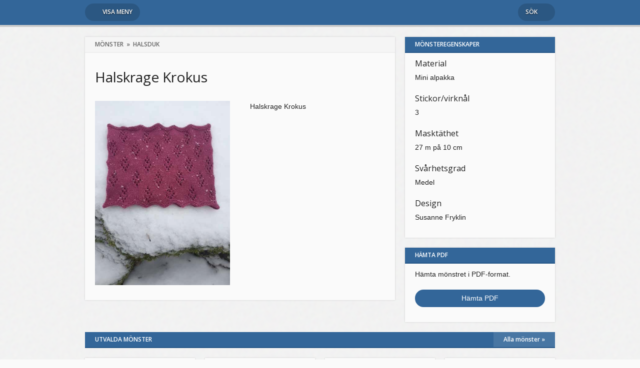

--- FILE ---
content_type: text/html; charset=UTF-8
request_url: https://www.sticka.org/monster/halskrage-krokus/
body_size: 6295
content:
<!doctype html>

<html>

<head>
	<meta charset="UTF-8">

	<meta name="viewport" content="width=device-width,height=device-height,initial-scale=1,maximum-scale=1,user-scalable=0">
    <meta name="apple-mobile-web-app-capable" content="yes">
    <meta name="apple-mobile-web-app-status-bar-style" content="black">
	<meta name="robots" content="index, follow">

  

	<meta name="description" content="Halskrage Krokus">

	<meta property="og:type" content="article" />
	<meta property="og:title" content=" &#8211; Halskrage KrokusSticka! - Sveriges Stickförening" />
	<meta property="og:description" content="Halskrage Krokus" />
	<meta property="og:site_name" content="Sticka! - Sveriges Stickförening" />
	<meta property="og:locale" content="sv_SE" />

	<meta property="og:image" content="https://www.sticka.org/wp-content/themes/sticka_org/images/default-share.png" />

   	<link rel="stylesheet" href="//fonts.googleapis.com/css?family=Open+Sans:400,300,600,700">
	<link rel="stylesheet" href="//code.ionicframework.com/ionicons/1.4.1/css/ionicons.min.css">
    
	<script src="https://www.sticka.org/wp-content/themes/sticka_org/js/libraries.js?ver=1.0.1"></script>	
	<script src="https://www.sticka.org/wp-content/themes/sticka_org/js/script.js?ver=1.0.1"></script>	

	<title> &#8211; Halskrage KrokusSticka! - Sveriges Stickförening</title>
				
	<link rel="stylesheet" href="https://www.sticka.org/wp-content/themes/sticka_org/style.css?ver=1.0.1">
	
	<meta name='robots' content='max-image-preview:large' />
<link rel='dns-prefetch' href='//maps.google.com' />
<link rel='dns-prefetch' href='//s.w.org' />
<script type="text/javascript">
window._wpemojiSettings = {"baseUrl":"https:\/\/s.w.org\/images\/core\/emoji\/13.1.0\/72x72\/","ext":".png","svgUrl":"https:\/\/s.w.org\/images\/core\/emoji\/13.1.0\/svg\/","svgExt":".svg","source":{"concatemoji":"https:\/\/www.sticka.org\/wp-includes\/js\/wp-emoji-release.min.js?ver=5.9.12"}};
/*! This file is auto-generated */
!function(e,a,t){var n,r,o,i=a.createElement("canvas"),p=i.getContext&&i.getContext("2d");function s(e,t){var a=String.fromCharCode;p.clearRect(0,0,i.width,i.height),p.fillText(a.apply(this,e),0,0);e=i.toDataURL();return p.clearRect(0,0,i.width,i.height),p.fillText(a.apply(this,t),0,0),e===i.toDataURL()}function c(e){var t=a.createElement("script");t.src=e,t.defer=t.type="text/javascript",a.getElementsByTagName("head")[0].appendChild(t)}for(o=Array("flag","emoji"),t.supports={everything:!0,everythingExceptFlag:!0},r=0;r<o.length;r++)t.supports[o[r]]=function(e){if(!p||!p.fillText)return!1;switch(p.textBaseline="top",p.font="600 32px Arial",e){case"flag":return s([127987,65039,8205,9895,65039],[127987,65039,8203,9895,65039])?!1:!s([55356,56826,55356,56819],[55356,56826,8203,55356,56819])&&!s([55356,57332,56128,56423,56128,56418,56128,56421,56128,56430,56128,56423,56128,56447],[55356,57332,8203,56128,56423,8203,56128,56418,8203,56128,56421,8203,56128,56430,8203,56128,56423,8203,56128,56447]);case"emoji":return!s([10084,65039,8205,55357,56613],[10084,65039,8203,55357,56613])}return!1}(o[r]),t.supports.everything=t.supports.everything&&t.supports[o[r]],"flag"!==o[r]&&(t.supports.everythingExceptFlag=t.supports.everythingExceptFlag&&t.supports[o[r]]);t.supports.everythingExceptFlag=t.supports.everythingExceptFlag&&!t.supports.flag,t.DOMReady=!1,t.readyCallback=function(){t.DOMReady=!0},t.supports.everything||(n=function(){t.readyCallback()},a.addEventListener?(a.addEventListener("DOMContentLoaded",n,!1),e.addEventListener("load",n,!1)):(e.attachEvent("onload",n),a.attachEvent("onreadystatechange",function(){"complete"===a.readyState&&t.readyCallback()})),(n=t.source||{}).concatemoji?c(n.concatemoji):n.wpemoji&&n.twemoji&&(c(n.twemoji),c(n.wpemoji)))}(window,document,window._wpemojiSettings);
</script>
<style type="text/css">
img.wp-smiley,
img.emoji {
	display: inline !important;
	border: none !important;
	box-shadow: none !important;
	height: 1em !important;
	width: 1em !important;
	margin: 0 0.07em !important;
	vertical-align: -0.1em !important;
	background: none !important;
	padding: 0 !important;
}
</style>
	<link rel='stylesheet' id='wp-block-library-css'  href='https://www.sticka.org/wp-includes/css/dist/block-library/style.min.css?ver=5.9.12' type='text/css' media='all' />
<style id='global-styles-inline-css' type='text/css'>
body{--wp--preset--color--black: #000000;--wp--preset--color--cyan-bluish-gray: #abb8c3;--wp--preset--color--white: #ffffff;--wp--preset--color--pale-pink: #f78da7;--wp--preset--color--vivid-red: #cf2e2e;--wp--preset--color--luminous-vivid-orange: #ff6900;--wp--preset--color--luminous-vivid-amber: #fcb900;--wp--preset--color--light-green-cyan: #7bdcb5;--wp--preset--color--vivid-green-cyan: #00d084;--wp--preset--color--pale-cyan-blue: #8ed1fc;--wp--preset--color--vivid-cyan-blue: #0693e3;--wp--preset--color--vivid-purple: #9b51e0;--wp--preset--gradient--vivid-cyan-blue-to-vivid-purple: linear-gradient(135deg,rgba(6,147,227,1) 0%,rgb(155,81,224) 100%);--wp--preset--gradient--light-green-cyan-to-vivid-green-cyan: linear-gradient(135deg,rgb(122,220,180) 0%,rgb(0,208,130) 100%);--wp--preset--gradient--luminous-vivid-amber-to-luminous-vivid-orange: linear-gradient(135deg,rgba(252,185,0,1) 0%,rgba(255,105,0,1) 100%);--wp--preset--gradient--luminous-vivid-orange-to-vivid-red: linear-gradient(135deg,rgba(255,105,0,1) 0%,rgb(207,46,46) 100%);--wp--preset--gradient--very-light-gray-to-cyan-bluish-gray: linear-gradient(135deg,rgb(238,238,238) 0%,rgb(169,184,195) 100%);--wp--preset--gradient--cool-to-warm-spectrum: linear-gradient(135deg,rgb(74,234,220) 0%,rgb(151,120,209) 20%,rgb(207,42,186) 40%,rgb(238,44,130) 60%,rgb(251,105,98) 80%,rgb(254,248,76) 100%);--wp--preset--gradient--blush-light-purple: linear-gradient(135deg,rgb(255,206,236) 0%,rgb(152,150,240) 100%);--wp--preset--gradient--blush-bordeaux: linear-gradient(135deg,rgb(254,205,165) 0%,rgb(254,45,45) 50%,rgb(107,0,62) 100%);--wp--preset--gradient--luminous-dusk: linear-gradient(135deg,rgb(255,203,112) 0%,rgb(199,81,192) 50%,rgb(65,88,208) 100%);--wp--preset--gradient--pale-ocean: linear-gradient(135deg,rgb(255,245,203) 0%,rgb(182,227,212) 50%,rgb(51,167,181) 100%);--wp--preset--gradient--electric-grass: linear-gradient(135deg,rgb(202,248,128) 0%,rgb(113,206,126) 100%);--wp--preset--gradient--midnight: linear-gradient(135deg,rgb(2,3,129) 0%,rgb(40,116,252) 100%);--wp--preset--duotone--dark-grayscale: url('#wp-duotone-dark-grayscale');--wp--preset--duotone--grayscale: url('#wp-duotone-grayscale');--wp--preset--duotone--purple-yellow: url('#wp-duotone-purple-yellow');--wp--preset--duotone--blue-red: url('#wp-duotone-blue-red');--wp--preset--duotone--midnight: url('#wp-duotone-midnight');--wp--preset--duotone--magenta-yellow: url('#wp-duotone-magenta-yellow');--wp--preset--duotone--purple-green: url('#wp-duotone-purple-green');--wp--preset--duotone--blue-orange: url('#wp-duotone-blue-orange');--wp--preset--font-size--small: 13px;--wp--preset--font-size--medium: 20px;--wp--preset--font-size--large: 36px;--wp--preset--font-size--x-large: 42px;}.has-black-color{color: var(--wp--preset--color--black) !important;}.has-cyan-bluish-gray-color{color: var(--wp--preset--color--cyan-bluish-gray) !important;}.has-white-color{color: var(--wp--preset--color--white) !important;}.has-pale-pink-color{color: var(--wp--preset--color--pale-pink) !important;}.has-vivid-red-color{color: var(--wp--preset--color--vivid-red) !important;}.has-luminous-vivid-orange-color{color: var(--wp--preset--color--luminous-vivid-orange) !important;}.has-luminous-vivid-amber-color{color: var(--wp--preset--color--luminous-vivid-amber) !important;}.has-light-green-cyan-color{color: var(--wp--preset--color--light-green-cyan) !important;}.has-vivid-green-cyan-color{color: var(--wp--preset--color--vivid-green-cyan) !important;}.has-pale-cyan-blue-color{color: var(--wp--preset--color--pale-cyan-blue) !important;}.has-vivid-cyan-blue-color{color: var(--wp--preset--color--vivid-cyan-blue) !important;}.has-vivid-purple-color{color: var(--wp--preset--color--vivid-purple) !important;}.has-black-background-color{background-color: var(--wp--preset--color--black) !important;}.has-cyan-bluish-gray-background-color{background-color: var(--wp--preset--color--cyan-bluish-gray) !important;}.has-white-background-color{background-color: var(--wp--preset--color--white) !important;}.has-pale-pink-background-color{background-color: var(--wp--preset--color--pale-pink) !important;}.has-vivid-red-background-color{background-color: var(--wp--preset--color--vivid-red) !important;}.has-luminous-vivid-orange-background-color{background-color: var(--wp--preset--color--luminous-vivid-orange) !important;}.has-luminous-vivid-amber-background-color{background-color: var(--wp--preset--color--luminous-vivid-amber) !important;}.has-light-green-cyan-background-color{background-color: var(--wp--preset--color--light-green-cyan) !important;}.has-vivid-green-cyan-background-color{background-color: var(--wp--preset--color--vivid-green-cyan) !important;}.has-pale-cyan-blue-background-color{background-color: var(--wp--preset--color--pale-cyan-blue) !important;}.has-vivid-cyan-blue-background-color{background-color: var(--wp--preset--color--vivid-cyan-blue) !important;}.has-vivid-purple-background-color{background-color: var(--wp--preset--color--vivid-purple) !important;}.has-black-border-color{border-color: var(--wp--preset--color--black) !important;}.has-cyan-bluish-gray-border-color{border-color: var(--wp--preset--color--cyan-bluish-gray) !important;}.has-white-border-color{border-color: var(--wp--preset--color--white) !important;}.has-pale-pink-border-color{border-color: var(--wp--preset--color--pale-pink) !important;}.has-vivid-red-border-color{border-color: var(--wp--preset--color--vivid-red) !important;}.has-luminous-vivid-orange-border-color{border-color: var(--wp--preset--color--luminous-vivid-orange) !important;}.has-luminous-vivid-amber-border-color{border-color: var(--wp--preset--color--luminous-vivid-amber) !important;}.has-light-green-cyan-border-color{border-color: var(--wp--preset--color--light-green-cyan) !important;}.has-vivid-green-cyan-border-color{border-color: var(--wp--preset--color--vivid-green-cyan) !important;}.has-pale-cyan-blue-border-color{border-color: var(--wp--preset--color--pale-cyan-blue) !important;}.has-vivid-cyan-blue-border-color{border-color: var(--wp--preset--color--vivid-cyan-blue) !important;}.has-vivid-purple-border-color{border-color: var(--wp--preset--color--vivid-purple) !important;}.has-vivid-cyan-blue-to-vivid-purple-gradient-background{background: var(--wp--preset--gradient--vivid-cyan-blue-to-vivid-purple) !important;}.has-light-green-cyan-to-vivid-green-cyan-gradient-background{background: var(--wp--preset--gradient--light-green-cyan-to-vivid-green-cyan) !important;}.has-luminous-vivid-amber-to-luminous-vivid-orange-gradient-background{background: var(--wp--preset--gradient--luminous-vivid-amber-to-luminous-vivid-orange) !important;}.has-luminous-vivid-orange-to-vivid-red-gradient-background{background: var(--wp--preset--gradient--luminous-vivid-orange-to-vivid-red) !important;}.has-very-light-gray-to-cyan-bluish-gray-gradient-background{background: var(--wp--preset--gradient--very-light-gray-to-cyan-bluish-gray) !important;}.has-cool-to-warm-spectrum-gradient-background{background: var(--wp--preset--gradient--cool-to-warm-spectrum) !important;}.has-blush-light-purple-gradient-background{background: var(--wp--preset--gradient--blush-light-purple) !important;}.has-blush-bordeaux-gradient-background{background: var(--wp--preset--gradient--blush-bordeaux) !important;}.has-luminous-dusk-gradient-background{background: var(--wp--preset--gradient--luminous-dusk) !important;}.has-pale-ocean-gradient-background{background: var(--wp--preset--gradient--pale-ocean) !important;}.has-electric-grass-gradient-background{background: var(--wp--preset--gradient--electric-grass) !important;}.has-midnight-gradient-background{background: var(--wp--preset--gradient--midnight) !important;}.has-small-font-size{font-size: var(--wp--preset--font-size--small) !important;}.has-medium-font-size{font-size: var(--wp--preset--font-size--medium) !important;}.has-large-font-size{font-size: var(--wp--preset--font-size--large) !important;}.has-x-large-font-size{font-size: var(--wp--preset--font-size--x-large) !important;}
</style>
<script type='text/javascript' src='https://www.sticka.org/wp-includes/js/jquery/jquery.min.js?ver=3.6.0' id='jquery-core-js'></script>
<script type='text/javascript' src='https://www.sticka.org/wp-includes/js/jquery/jquery-migrate.min.js?ver=3.3.2' id='jquery-migrate-js'></script>
<script type='text/javascript' src='https://www.sticka.org/wp-content/plugins/alpa-contact-form/jquery.validate.js?ver=5.9.12' id='alpa-validate-js'></script>
<script type='text/javascript' src='https://www.sticka.org/wp-content/plugins/alpa-contact-form/contact_form.js?ver=5.9.12' id='alpa-contact_form-js'></script>
<script type='text/javascript' src='//maps.google.com/maps/api/js?key=AIzaSyBctGNDeyRs4L-sNzWIi2JQPqNvyjynlDM&#038;ver=5.9.12' id='google-maps-api-js'></script>
<link rel="https://api.w.org/" href="https://www.sticka.org/wp-json/" /><link rel="EditURI" type="application/rsd+xml" title="RSD" href="https://www.sticka.org/xmlrpc.php?rsd" />
<link rel="wlwmanifest" type="application/wlwmanifest+xml" href="https://www.sticka.org/wp-includes/wlwmanifest.xml" /> 
<meta name="generator" content="WordPress 5.9.12" />
<link rel="canonical" href="https://www.sticka.org/monster/halskrage-krokus/" />
<link rel='shortlink' href='https://www.sticka.org/?p=12102' />
<link rel="alternate" type="application/json+oembed" href="https://www.sticka.org/wp-json/oembed/1.0/embed?url=https%3A%2F%2Fwww.sticka.org%2Fmonster%2Fhalskrage-krokus%2F" />
<link rel="alternate" type="text/xml+oembed" href="https://www.sticka.org/wp-json/oembed/1.0/embed?url=https%3A%2F%2Fwww.sticka.org%2Fmonster%2Fhalskrage-krokus%2F&#038;format=xml" />
	
	<style type="text/css">
	/* Custom color */
	
	/*
	#4370fb;
	#003ab9;
	*/
	
	a.button,
	.content-box h2,
	#page #header.wrapper,
	.calendar .calendar-date.selected .date-wrapper .month {
		background-color: #336699;
	}
	
	a.button:hover {
		background-color: #255687;
	}
	
	.content-box h2 {
		border-bottom-color: #255687;
	}
	
	a {
		color: #336699;
	}
	</style>
</head>


<body class="">
<script>
  (function(i,s,o,g,r,a,m){i['GoogleAnalyticsObject']=r;i[r]=i[r]||function(){
  (i[r].q=i[r].q||[]).push(arguments)},i[r].l=1*new Date();a=s.createElement(o),
  m=s.getElementsByTagName(o)[0];a.async=1;a.src=g;m.parentNode.insertBefore(a,m)
  })(window,document,'script','//www.google-analytics.com/analytics.js','ga');

  ga('create', 'UA-56475609-1', 'auto');
  ga('send', 'pageview');

</script>
<div id="menu">
<ul class="menu">
		<li><a href="https://www.sticka.org/">Startsida</a></li>
		<li><a href="https://www.sticka.org/om-foreningen/">Om föreningen</a></li>
		<li><a href="https://www.sticka.org/evenemang/">Evenemang</a></li>
		<li><a href="https://www.sticka.org/monster/">Mönster</a></li>
		<li><a href="https://www.sticka.org/tekniktips/">Tekniktips</a></li>
		<li><a href="https://www.sticka.org/lokalgrupper/">Lokalgrupper</a></li>
		<li><a href="https://shop.sticka.org/">Webshop</a></li>
		<li><a href="https://www.sticka.org/wp-login.php?redirect_to=https%3A%2F%2Fwww.sticka.org%2F">Logga in</a></li>
		<li><a href="https://www.sticka.org/medlem/registrera/">Bli medlem</a></li>
		<li><a href="https://www.sticka.org/kontakta-oss/">Kontakta oss</a></li>
	</ul>
</div>
<div id="search">
	<h2>Sök på Sticka!</h2>
	<p>Använd sökfunktionen för att söka på hemsidan.</p>
	
	<div class="column_inner">
	
	<form action="https://www.sticka.org" method="GET">
		<div class="field right-icon full-width">
			<a class="icon ion-ios7-search-strong"></a>
			<input type="text" name="s" value="" placeholder="Ange sökord" id="searchQuery" autocomplete="off" autocorrect="off">
		</div>
<p>Populära sökord: <a href="https://www.sticka.org?s=lokalgrupp" data-word="lokalgrupp">lokalgrupp</a>, <a href="https://www.sticka.org?s=mönster" data-word="mönster">mönster</a>, <a href="https://www.sticka.org?s=medlemsbladet" data-word="medlemsbladet">medlemsbladet</a></p>
	</form>
	
	</div>
	<ul class="menu" id="search-results">
		<li class="clone">
			<a href="">
				<div class="image ">
					<span class="icon "></span>
					<img src="">
				</div>
				<div class="details">
					<p class="type"></p>
					<h4></h4>
					<p class="description"></p>
				</div>
				<div class="clear"></div>
			</a>
		</li>
	</ul>
</div>
<div id="page-wrapper">
	<div id="page">
		<div id="header" class="wrapper fixed-height">
			<div class="container">
				<div class="column">
					<div class="menu-button-wrapper"><a href="https://www.sticka.org?show-menu" class="button menu-button left-icon" data-body-addClass="menu-visible"><span class="ion-navicon-round"></span> Visa meny</a></div>
					<div class="search-button-wrapper"><a href="https://www.sticka.org?s" class="button search-button right-icon" data-body-addClass="search-visible">Sök <span class="ion-ios7-search-strong"></span></a></div>
				</div>
			</div>
		</div>
<div class="wrapper content-boxes">
	<div class="container">
		<div class="column content-box plain col_8_12">
			<div class="box-wrapper">
				<h2><a href="https://www.sticka.org/monster/" title="Alla mönster">Mönster</a> &nbsp;&raquo;&nbsp; 
<a href="https://www.sticka.org/monstertyp/halsduk/" title="Visa fler mönster av typen Halsduk">Halsduk</a>
				</h2>

				<div class="column_inner">
<h1>Halskrage Krokus</h1>				</div>
				<div class="column_inner no-padding">
<div class="flexible-content-wrapper">
<div class="wrapper flexible-content">
<div class="column col_6_12">
<div class="column_inner">
<img class="alignleft" src="https://www.sticka.org/wp-content/uploads/Halskrage-krokus.jpg" alt="Halskrage krokus">
</div>
</div>
<div class="column col_6_12">
<div class="column_inner">
<p>Halskrage Krokus</p></div>
</div>
</div>
<div class="clear"></div></div>				</div>
			</div>
		</div>
		<div class="column content-box col_4_12 subcontent">
			<div class="box-wrapper">
				<h2>Mönsteregenskaper</h2>
				<div class="column_inner">
					<h4>Material</h4>
					<p>Mini alpakka</p>

					
					<h4>Stickor/virknål</h4>
					<p>3</p>
					<h4>Masktäthet</h4>
					<p>27 m på 10 cm</p>

										<h4>Svårhetsgrad</h4>
					<p>Medel</p>
					
										<h4>Design</h4>
					<p>Susanne Fryklin</p>
					
				</div>
			</div>
		</div>
		<div class="column content-box col_4_12 alignright">
			<div class="box-wrapper">
				<h2>Hämta PDF</h2>
				<div class="column_inner">
					<p>Hämta mönstret i PDF-format.</p>
					<p><a target="_blank" href="https://www.sticka.org/monster/halskrage-krokus/?pdf" class="button wide">Hämta PDF</a></p>
				</div>
			</div>
		</div>
		<div class="column content-box col_12_12 patterns">
			<div class="box-wrapper transparent">
				<h2>Utvalda mönster <span class="button-wrapper"><a href="https://www.sticka.org/monster/">Alla mönster &raquo;</a></span></h2>
			</div>
								<div class="column col_3_12 item-1">
						<div class="box-wrapper column_inner pattern">
							<a href="https://www.sticka.org/monster/salmiaksockor/" class="discreet">
								<img width="300" height="300" src="https://www.sticka.org/wp-content/uploads/salmiakki-300x300.jpg" class="attachment-thumbnail size-thumbnail wp-post-image" alt="" loading="lazy" />								<h3>Salmiaksockor</h3>
							</a>
						</div>
					</div>
								<div class="column col_3_12 item-2">
						<div class="box-wrapper column_inner pattern">
							<a href="https://www.sticka.org/monster/stokastiska-vantar-version-2-0/" class="discreet">
								<img width="300" height="300" src="https://www.sticka.org/wp-content/uploads/stokastisk-vante-1-300x300.jpg" class="attachment-thumbnail size-thumbnail wp-post-image" alt="" loading="lazy" />								<h3>Stokastiska vantar version 2.0</h3>
							</a>
						</div>
					</div>
								<div class="column col_3_12 item-3">
						<div class="box-wrapper column_inner pattern">
							<a href="https://www.sticka.org/monster/stjarnhop/" class="discreet">
								<img width="300" height="300" src="https://www.sticka.org/wp-content/uploads/redone-300x300.jpg" class="attachment-thumbnail size-thumbnail wp-post-image" alt="" loading="lazy" />								<h3>Stjärnhop</h3>
							</a>
						</div>
					</div>
								<div class="column col_3_12 item-4">
						<div class="box-wrapper column_inner pattern">
							<a href="https://www.sticka.org/monster/dominosjal/" class="discreet">
								<img width="300" height="300" src="https://www.sticka.org/wp-content/uploads/dominosjal-300x300.jpg" class="attachment-thumbnail size-thumbnail wp-post-image" alt="" loading="lazy" />								<h3>Dominosjal</h3>
							</a>
						</div>
					</div>
			<div class="clear"></div>
			<div class="clear"></div>
		</div>
		</div>
</div>

		<div class="wrapper" id="footer">
			<div class="container">
				<div class="column footer-logo">
<img src="https://www.sticka.org/wp-content/uploads/Logotyp_farg_web.png" alt="">
				</div>
				<div class="wrapper contact-info">
					<div class="column col_3_12 page-links">
						<ul class="menu">
									<li class="item-1"><a class="discreet" href="https://www.sticka.org/">Startsida</a></li>
		<li class="item-2"><a class="discreet" href="https://www.sticka.org/om-foreningen/">Om föreningen</a></li>
		<li class="item-3"><a class="discreet" href="https://www.sticka.org/monster/">Mönster</a></li>
		<li class="item-4"><a class="discreet" href="https://www.sticka.org/lokalgrupper/">Lokalgrupper</a></li>
						</ul>						
					</div>
					<div class="column col_3_12 page-links">
						<ul class="menu">
													</ul>
					</div>
					<div class="column col_3_12 page-links">
						<ul class="menu">
													</ul>
					</div>
<!--
					<div class="column col_3_12">
<h4>Kontakt</h4>			<div class="textwidget"><ul class="menu">
<li><a class="discreet" href="mailto:info@sticka.org">info@sticka.org</a></li>
<li><a class="discreet" href="mailto:webmaster@sticka.org">webmaster@sticka.org</a></li>
</ul></div>
		<h4>BankGiro</h4>			<div class="textwidget"><ul class="menu">
<li><span>329-1283</span></li>
</ul></div>
							</div>
-->
					<div class="column col_3_12 page-links">
<ul class="menu"><li><h4>Kontakt</h4></li><li><a class="discreet" href="mailto:info@sticka.org">info@sticka.org</a></li><li><a class="discreet" href="mailto:webmaster@sticka.org">webmaster@sticka.org</a></li><li><h4>BankGiro</h4></li><li><span>329-1283</span></li></ul>					</div>

				</div>
				<div class="wrapper partner-logos">
<div class="partner-logo">
	<a href="http://www.hjalpstickan.se/" title="">
		<img src="https://www.sticka.org/wp-content/uploads/hjalpstickanlogo_transp.png" alt="">
	</a>
</div>
<div class="partner-logo">
	<a href="http://alltomhandarbete.se/page1566.aspx?filter=sticka" title="">
		<img src="https://www.sticka.org/wp-content/uploads/bannerAoH_400x140px-300x105.png" alt="">
	</a>
</div>
				</div>
			</div>
		</div>
	</div>
</div>
<script type='text/javascript' src='https://www.sticka.org/wp-content/plugins/alpa-gmaps/gmaps.js?ver=1.0.0' id='alpa-gmaps-js'></script>
<script type='text/javascript' src='https://www.sticka.org/wp-content/plugins/alpa-gmaps/gmaps-custom.js?ver=1.0.0' id='alpa-gmaps-custom-js'></script>
</body>

</html>

--- FILE ---
content_type: text/css
request_url: https://www.sticka.org/wp-content/themes/sticka_org/style.css?ver=1.0.1
body_size: 4953
content:
/*
Theme Name: Sticka! Sveriges stickförening
Author: Alexander Palm
Author URI: http://alpa.se
Description: A custom theme to Sticka! Sveriges stickförening
Version: 1.0
*/

html, body, h1, h2, h3, h4, h5, h6, p {
	margin: 0;
	padding: 0;
}

html, body {
	height: 100%;
	min-height: 100%;
}

body, input, textarea, table {
	font: normal 300 14px "Open sans", sans-serif;
	line-height: 20px;
	color: #222;
}

body {
	background: #fafafa;
}

p.error {
	border: 1px solid #ff0101;
	color: #ff0101;
	padding: 10px !important;
}

/* * * * * * * * * * * * * * * * * * * * * * * * * * *
*
*	12 grid columns
*
*/

.wrapper,
.wrapper .container,
.column {
	position: relative;
	float: left;
	width: 100%;
}

.column.alignright {
	float: right;
}

.wrapper .container {
	width: 960px;
	left: 50%;
	margin: 0 0 0 -480px;
}

.column.col_1_12 { width: 8.3333333333%; }
.column.col_2_12 { width: 16.666666667%; }
.column.col_3_12 { width: 25%; }
.column.col_4_12 { width: 33.333333333%; }
.column.col_5_12 {width: 41.666666667%; }
.column.col_6_12 { width: 50%; }
.column.col_7_12 {width: 58.333333333%; }
.column.col_8_12 { width: 66.666666666%; }
.column.col_9_12 { width: 75%; }
.column.col_10_12 { width: 83.333333333%; }
.column.col_11_12 { width: 91.666666666%; }
.column.col_12_12 { width: 100%; }

.column.margin_1_12 { margin-left: 8.3333333333%; }
.column.margin_2_12 { margin-left: 16.666666667%; }

.column_inner {
	padding: 20px;
	position: relative;
	z-index: 5;
}

.clear {
	clear: both;
}

@media (max-width: 960px) {
	.wrapper .container {
		width: 100%;
		left: auto;
		margin: 0;
	}
}

@media (max-width: 720px) {
	.column.col_1_12 { width: 25%; }
	.column.col_2_12 { width: 25%; }
	.column.col_3_12 { width: 50%; }
	.column.col_4_12 { width: 50%; }
	.column.col_5_12 {width: 50%; }
	.column.col_6_12 { width: 50%; }
	.column.col_7_12 {width: 50%; }
	.column.col_8_12 { width: 100%; }
	.column.col_9_12 { width: 100%; }
	.column.col_10_12 { width: 100%; }
	.column.col_11_12 { width: 100%; }
	.column.col_12_12 { width: 100%; }
	
	.column.col_1_12.sensitive { width: 100%; }
	.column.col_2_12.sensitive { width: 100%; }
	.column.col_3_12.sensitive { width: 100%; }
	.column.col_4_12.sensitive { width: 100%; }
	.column.col_5_12.sensitive { width: 100%; }
	.column.col_6_12.sensitive { width: 100%; }
	.column.col_7_12.sensitive { width: 100%; }
	
	.column.margin_1_12 { margin-left: 0%; }
	.column.margin_2_12 { margin-left: 0%; }
}

@media (max-width: 480px) {
	.column.col_1_12 { width: 100%; }
	.column.col_2_12 { width: 100%; }
	.column.col_3_12 { width: 100%; }
	.column.col_4_12 { width: 100%; }
	.column.col_5_12 {width: 100%; }
	.column.col_6_12 { width: 100%; }
	.column.col_7_12 {width: 100%; }
	.column.col_8_12 { width: 100%; }
	.column.col_9_12 { width: 100%; }
	.column.col_10_12 { width: 100%; }
	.column.col_11_12 { width: 100%; }
	.column.col_12_12 { width: 100%; }
	
	.column.margin_1_12 { margin-left: 0%; }
	.column.margin_2_12 { margin-left: 0%; }
}

/* * * * * * * * * * * * * * * * * * * * * * * * * * *
*
*	Typography
*
*/

h1,
h2,
h3,
h4 {
	font-weight: 400;
	padding: 0 20px 10px 20px;
}

h1 {
	padding-top: 20px;
	font-size: 28px;
	line-height: 36px;
}

h2 {
	padding-top: 18px;
}

h3, h4 {
	font-size: 16px;
	line-height: 22px;
	font-weight: 500;
	padding-bottom: 6px;
}

h5, h6, p {
	padding: 0 20px 20px 20px;
	font-size: 14px;
	line-height: 22px;
	font-weight: 300;
}

ul, ol {
	margin: 0;
	padding: 0 0 20px 30px;
}

li {
	font-size: 14px;
	line-height: 22px;
	font-weight: 300;
	padding-bottom: 3px;
}

/*
ul li span.city {
	display: inline-block;
	padding: 2px 5px;
	background: #eee;
}
*/

table {
	margin: 10px 0 20px;
	width: 100%;
	border-top: 3px solid #eee;
}

table td,
table th {
	padding: 5px 10px;
	background: #f5f5f5;
	border-bottom: 1px solid #fafafa;
}

table tr:nth-of-type(odd) td,
table tr:nth-of-type(odd) th {
	background: #f7f7f7;
}

table th {
	font-weight: 400;
	text-align: left;
}

@media (max-width: 480px) {
	h3 {
		font-size: 16px;
		line-height: 24px;
		font-weight: 400;
	}
}


/* * * * * * * * * * * * * * * * * * * * * * * * * * *
*
*	Buttons
*
*/

a {
	color: #4370fb;
	text-decoration: underline;
}

a:hover {
	color: #222;
}

a.discreet {
	color: #222;
	text-decoration: none;
}

a.discreet:hover {
	color: #666;
}

a.button {
	position: relative;
	display: inline-block;
	background: #4370fb;
	padding: 7px 15px 8px 15px;
	font-weight: 400;
	text-decoration: none;
	line-height: 20px;
	-webkit-border-radius: 40px;
	border-radius: 40px;
	color: #fff;
    -ms-touch-action: manipulation; /* IE10  */
    touch-action: manipulation;     /* IE11+ */
}

a.button.wide {
	display: block;
	text-align: center;
}

@media (max-width: 480px) {
	.content-boxes a.button {
		display: block;
		text-align: center;
	}
}

a.button:hover {
	background: #003ab9;
}

a.button.left-icon {
	padding-left: 35px;
}

a.button.right-icon {
	padding-right: 35px;
}


a.button.left-icon span,
a.button.right-icon span {
	position: absolute;
	top: 8px;
	font-size: 18px;
}

a.button.left-icon span {
	left: 13px;
}

a.button.right-icon span {
	right: 13px;
}

/* * * * * * * * * * * * * * * * * * * * * * * * * * *
*
*	Images
*
*/

img {
	display: block;
}

a img {
	border: 0;
}

img.aligncenter {
	margin: 0 auto 0 auto;
}

img.alignleft {
	float: left;
	margin-right: 40px;
}

img.alignright {
	float: right;
	margin-left: 40px;
}

.article img,
img.wide {
	max-width: 100%;
	height: auto;
	margin-top: 10px;
	margin-bottom: 20px;
}

@media (max-width: 480px) {
	.article img,
	img.wide {
		width: 100%;
	}
}

.front-page-article-image {
	float: right; 
	width: 25%; 
	margin-left: 20px; 
}

.front-page-article-image img {
	margin-top: 5px !important;
}

/* * * * * * * * * * * * * * * * * * * * * * * * * * *
*
*	Forms
*
*/

form {
	display: block;
	margin: 0;
	padding-top: 20px;
}

.submit,
.field {
}

.submit {
	text-align: right;
	border-top: 1px solid #eee;
	margin: 0 -20px;
	padding: 30px 40px 20px;
}

.field {
	background: #fff;
	background-image: -webkit-gradient(
		linear,
		left top,
		left bottom,
		color-stop(0, #EEEEEE),
		color-stop(1, #F5F5F5)
	);
	background-image: -o-linear-gradient(bottom, #EEEEEE 0%, #F5F5F5 100%);
	background-image: -moz-linear-gradient(bottom, #EEEEEE 0%, #F5F5F5 100%);
	background-image: -webkit-linear-gradient(bottom, #EEEEEE 0%, #F5F5F5 100%);
	background-image: -ms-linear-gradient(bottom, #EEEEEE 0%, #F5F5F5 100%);
	background-image: linear-gradient(to bottom, #EEEEEE 0%, #F5F5F5 100%);	
	margin: 0 0 15px;
	padding: 0 10px;
	border-radius: 22px;
	border: 1px solid #ddd;
	position: relative;
	cursor: text;
	max-width: 290px;
}

.field.full-width {
	max-width: none;
}

.field.right-icon {
	padding-right: 35px;
}

.field.left-icon {
	padding-left: 35px;
}

	.field input,
	.field textarea {
		display: block;
		margin: 0;
		padding: 7px 0 8px 0;
		border: 0;
		background: transparent;
		width: 100%;
		font-size: 14px;
		line-height: 20px;
		font-weight: 400;
		height: 20px;
		position: relative;
		z-index: 1;
	}
	
	.field input.error,
	.field textarea.error {
		color: #ff0101;
	}
	
	.field textarea {
		height: 60px;
		resize: none;
	}
	
	.field .icon {
		top: 0;
		position: absolute;
		z-index: 2;
		display: block;
		width: 18px;
		height: 18px;
		padding: 8px 10px 9px 10px;
		font-size: 18px;
		text-decoration: none;
		color: #999;
		text-align: center;	
	}
	
	.field a.icon {
		cursor: pointer;
	}
	
	.field a.icon:hover {
		color: #222;
	}
	
	.field.left-icon .icon {
		left: 0;
	}
	
	.field.right-icon .icon {
		right: 0;
	}
	
	.field label.error {
		background: #ff0101;
	    border-radius: 13px;
	    color: #fafafa;
	    display: inline-block;
	    line-height: 25px;
	    padding: 0 8px;
	    position: absolute;
	    right: -10px;
	    top: -12px;
	    z-index: 100;
	}

/* * * * * * * * * * * * * * * * * * * * * * * * * * *
*
*	Menu
*
*/

.menu,
.menu li {
	margin: 0;
	padding: 0;
	list-style-type: none;
}

.menu li a,
.menu li span {
	display: block;
	text-decoration: none;
	padding: 7px 20px 8px 20px;
	font-weight: 400;
}

#menu .menu {
	padding-top: 50px;
}

#menu,
#search {
	background: #fafafa;
	position: fixed;
	width: 300px;
	height: 100%;
	overflow: auto;
	-webkit-overflow-scrolling: touch;
/* 	border-top: 4px solid #ccc; */
	z-index: 2;
	opacity: 0.75;
	-webkit-transition: 250ms -webkit-transform 0ms ease, opacity 250ms, width 250ms;
	transition: 250ms transform 0ms ease, opacity 250ms, width 250ms;
}

body.page-ready #menu,
body.page-ready #search {
	z-index: 4;
}

#menu {
	-webkit-transform: scale(0.95);
	transform: scale(0.95);
	left: -100%;
}

#search {
	width: 45%;
	-webkit-transform: scale(0.95);
	transform: scale(0.95);
	right: -100%;
}

body.menu-ready #menu {
	left: 0;
}

body.search-ready #search {
	right: 0;
}

@media (max-width: 960px) {
	/*
	#menu {
		width: 50%;
	}
	*/
	
	#search {
		width: 65%;
	}
}

@media (max-width: 480px) {
	#menu {
		width: 85%;
	}
	
	#search {
		width: 85%;
	}
}

/* Menu visible */

body.menu-visible #menu,
body.search-visible #search {
	opacity: 1;
	background: #fafafa;
}

body.menu-visible #menu {
	-webkit-transform: scale(1);
	transform: scale(1);
}

body.menu-visible #search {
	-webkit-transform: scale(0.95);
	transform: scale(0.95);
}

html.no-csstransforms3d body.menu-visible #menu {
	left: 0;
	z-index: 4; 
}

/* Search visible */

body.search-visible #menu {
	-webkit-transform: scale(0.95);
	transform: scale(0.95);;
}

body.search-visible #search {
	-webkit-transform: scale(1);
	transform: scale(1);
}

html.no-csstransforms3d body.search-visible #search {
	right: 0;
	z-index: 4; 
}

#menu ul.menu li a {
	font-size: 16px;
	font-weight: 300;
	border-bottom: 1px solid #eee;
	line-height: 28px;
	padding: 10px 30px;
	color: #000;
}

#menu ul.menu li a:hover {
	background: #f1f1f1;
}

/* * * * * * * * * * * * * * * * * * * * * * * * * * *
*
*	Search
*
*/

#search h2 {
	padding-top: 50px;
}

#search p {
	padding-bottom: 0;
}

#search form {
	padding-bottom: 20px;
}

#search form p {
	font-size: 12px;
	text-align: right;
	margin-top: -10px;
}

#search-results {
	padding-bottom: 8px;
}

#search-results li {
	margin-bottom: 0;
}

#search-results li.clone {
	display: none;
}

#search-results .image {
	width: 20%;
	float: left;
	position: relative;
	background: #ddd;
}

#search-results .image .icon {
	position: absolute;
	text-align: center;
	height: 60px;
	font-size: 60px;
	line-height: 60px;
	color: #fafafa;
	top: 50%;
	width: 100%;
	margin-top: -30px;
	padding: 0;
	text-shadow: 0 -1px 0px #d5d5d5;
}

#search-results .image img {
	width: 100%;
	height: auto;
	display: block;
	opacity: 0;
	-webkit-transition: 250ms opacity 0s linear;
	transition: 250ms opacity 0s linear;
}

#search-results .image.loaded img {
	opacity: 1;
}

#search-results .details {
	float: right;
	width: 80%;
}

#search-results a {
	color: #222;
}

#search-results.menu li a {
	padding: 0;
	margin: 0 20px 1px 20px;
}

#search-results.menu li a:hover {
	background: #eee;
}

#search-results p {
	font-size: 12px;
	line-height: 18px;
	padding-bottom: 10px;
}

#search-results .type {
	border-top: 1px solid #eee;
	text-transform: uppercase;
	font-size: 10px;
	line-height: 16px;
	text-align: right;
	padding-top: 10px;
	padding-bottom: 0;
	color: #999;
}

@media (max-width: 960px) {
	#search-results .image .icon {	
		height: 40px;
		font-size: 40px;
		line-height: 40px;
		margin-top: -20px;
	}
}

@media (max-width: 480px) {
	#search-results .type {
		display: none;
	}
	
	#search-results h4 {
		border-top: 1px solid #eee;
		padding-top: 10px;
	}
	
	#search-results .image .icon {	
		height: 30px;
		font-size: 30px;
		line-height: 30px;
		margin-top: -15px;
	}
}

/* * * * * * * * * * * * * * * * * * * * * * * * * * *
*
*	Page
*
*/

#page-wrapper {
	position: relative;
	z-index: 3;
	overflow: hidden;
	min-height: 100%;
	width: 100%;
}

#page {
	position: relative;
	z-index: 4;
	min-height: 100%;
	background: #f3f0f1 url(images/background-pattern.png);
	-webkit-transition: -webkit-transform 250ms, opacity 250ms;
	transition: transform 250ms, opacity 250ms;
	-webkit-transform: translate3d(0%, 0%, 0px);
	transform: translate3d(0%, 0%, 0px);
	overflow: hidden;
}

#page .wrapper {
	background-color: transparent;
}

#page a.content-button {
	background: transparent;
	position: fixed;
	width: 100%;
	height: 100%;
	top: 0;
	left: 0;
	z-index: 100;
	display: none;
	cursor: default;
}

body.menu-visible #page,
body.search-visible #page {
	-webkit-transition: -webkit-transform 250ms, opacity 250ms;
	transition: transform 250ms, opacity 250ms;
}

body.menu-visible #page {
	-webkit-transform: translate3d(300px, 0%, 0px);
	transform: translate3d(300px, 0%, 0px);
}

html.no-csstransforms3d body.menu-visible #page {
	left: 300px;
	right: auto;
}

body.search-visible #page {
	-webkit-transform: translate3d(-45%, 0%, 0px);
	transform: translate3d(-45%, 0%, 0px);
}

html.no-csstransforms3d body.search-visible #page {
	left: auto;
	right: 45%;
}

@media (max-width: 960px) {
	body.search-visible #page {
		-webkit-transform: translate3d(-65%, 0%, 0px);
		transform: translate3d(-65%, 0%, 0px);
	}
}

@media (max-width: 480px) {
	body.menu-visible #page {
		-webkit-transform: translate3d(85%, 0%, 0px);
		transform: translate3d(85%, 0%, 0px);
	}
	
	body.search-visible #page {
		-webkit-transform: translate3d(-85%, 0%, 0px);
		transform: translate3d(-85%, 0%, 0px);
	}
}

/* * * * * * * * * * * * * * * * * * * * * * * * * * *
*
*	Header
*
*/

#header {
	height: auto;
	text-align: center;
	background-color: #333;
	background-repeat: repeat; 
	background-position: center center;
	background-size: cover;
/* 	border-top: 4px solid #eee; */
	border-bottom: 4px solid #ccc;
}

#header.fixed-height {
	height: 50px;
}

#header a,
#header a:hover {
	color: #fff;
}

#header h1,
#header h2,
#header p,
#header .menu-button,
#header .search-button {
	color: #fff;
	text-shadow: 0px 1px 2px rgba(0,0,0,0.75);
}

#header h1 {
	font-size: 48px;
	line-height: 56px;
	font-weight: 300;
	padding: 80px 8.3333333333% 20px 8.3333333333%;
}

#header p {
	font-size: 24px;
	line-height: 32px;
	padding: 0 8.3333333333% 80px 8.3333333333%;
	display: inline-block;
}

#header .menu-button-wrapper,
#header .search-button-wrapper {
	position: absolute;
	top: 7px;
}

#header .menu-button,
#header .search-button {
	background: rgba(0,0,0,.15);
	color: #fff;
	text-shadow: 0px 1px 2px rgba(0,0,0,0.75);
	font-size: 12px;
    font-weight: 600;
    line-height: 20px;
    text-transform: uppercase;
}

#header .menu-button-wrapper {
	left: 10px;
}

#header .search-button-wrapper {
	right: 10px;
}

/* * * * * * * * * * * * * * * * * * * * * * * * * * *
*
*	Box layout
*
*/

.content-boxes {
	padding-top: 20px;
}

.content-box .box-wrapper {
	margin: 0 10px 20px;
	box-shadow: 0 0 3px rgba(0,0,0,0.15);
	background: #fafafa;
}

.content-box .box-wrapper.transparent {
	box-shadow: none;
}

.content-box h2 {
	background: #4370fb;
	border-bottom: 2px solid #003ab9;
	color: #fff;
	font-size: 12px;
	line-height: 20px;
	font-weight: 600;
	padding: 5px 20px;
	text-transform: uppercase;
	position: relative;
}

.content-box.plain h2 {
	background: #f5f5f5;
	border-color: #eee;
	color: #666;
}

.content-box .column_inner h2 {
	border: 0;
	color: #222;
	background: transparent;
	padding-top: 10px;
	padding-bottom: 10px;
	font-size: 20px;
	line-height: 28px;
	font-weight: 400;
	text-transform: none;
}

.content-box h2 span.button-wrapper {
	position: absolute;
	right: 0px;
	top: 0px;
}

.content-box h2 a {
	color: #fff;
	text-decoration: none;
}

.content-box .column_inner h2 a.discreet {
	color: #222;
	background: transparent;
}

.content-box.plain h2 a {
	background: #f5f5f5;
	color: #666;
}

.content-box h2 span.button-wrapper a {
	padding: 9px 20px;
	color: #fff;
	text-transform: none;
	line-height: 12px;
	display: inline-block;
}

.content-box h2 span.button-wrapper a {
	background: rgba(255,255,255,.10);
}

.content-box.plain h2 span.button-wrapper a {
	background: #f5f5f5;
	color: #666;
}

.content-box .column_inner {
	padding: 10px 20px;
	background: #fafafa;
}

.content-box .column_inner p {
	font-family: sans-serif;
}

.content-box .column_inner.no-padding {
	padding: 0;
}

.content-box .column_inner h1,
.content-box .column_inner h2,
.content-box .column_inner h3,
.content-box .column_inner h4,
.content-box .column_inner h5,
.content-box .column_inner h6,
.content-box .column_inner p {
	padding-left: 0;
	padding-right: 0;
}

/* * * * * * * * * * * * * * * * * * * * * * * * * * *
*
*	Submenu
*
*/

.content-box.submenu .column_inner {
	padding-left: 0;
	padding-right: 0;
	padding: 0;
}

.content-box.submenu .column_inner ul li {
	position: relative;
}

.content-box.submenu .column_inner ul li a {
	padding-left: 20px;
	padding-top: 13px;
	padding-bottom: 12px;
	position: relative;
	z-index: 20;
}

.content-box.submenu .column_inner ul ul li a {
	border-top: 1px solid #eee;
	padding-left: 40px;
}

.content-box.submenu .column_inner ul ul ul li a { padding-left: 60px; }
.content-box.submenu .column_inner ul ul ul ul li a { padding-left: 80px; }

.submenu .column_inner ul li a.selected {
	background: #f5f5f5;
	z-index: 18;
}

.content-box.submenu .column_inner ul li .number_of_posts {
	position: absolute;
	display: block;
	width: 30px;
	height: 30px;
	top: 50%;
	right: 10px;
	background: red;
	padding: 0;
	text-align: center;
	margin-top: -15px;
	font-size: 12px;
	line-height: 30px;
	border-radius: 50%;
	background: #eee;
	z-index: 19;
}


/* * * * * * * * * * * * * * * * * * * * * * * * * * *
*
*	News article
*
*/

.article {
	padding-top: 20px;
	padding-bottom: 10px;
}

.article h3 {
	padding-bottom: 15px;
}

.content-box .column_inner .article .news-date,
.content-box .column_inner .article .article-info {
	border-bottom: 1px solid #eee;
	background: #f5f5f5;
	color: #777;
}

.content-box .column_inner .article .news-date {
	padding: 5px;
	font-size: 12px;
	line-height: 10px;
	background: #eee;
	display: inline-block;
	margin-bottom: 3px;
}

.content-box .column_inner .article .article-info {
	padding: 10px;
}


/* * * * * * * * * * * * * * * * * * * * * * * * * * *
*
*	Flexible content
*
*/

.flexible-content-wrapper {
	padding: 10px 0;
}

.flexible-content .column_inner {
	padding-bottom: 0;
	padding-top: 0;
}

.flexible-content img {
	width: 100%;
	height: auto;
	margin-bottom: 20px;
	margin-top: 0;
}

/* * * * * * * * * * * * * * * * * * * * * * * * * * *
*
*	Calendar
*
*/

.calendar .column_inner {
	padding: 10px 20px 20px 20px;
	overflow: hidden;
}

.calendar .calendar-dates {
	height: 100px;
	padding: 20px 0;
	width: 100%;
	background: #fafafa;
	overflow: hidden;
	-webkit-touch-callout: none;
	-webkit-user-select: none;
	-khtml-user-select: none;
	-moz-user-select: none;
	-ms-user-select: none;
	user-select: none;
}

.calendar .calendar-date {
	float: left;
	width: 9%;
	position: relative;
	height: 125px;
}

.calendar .calendar-date .date-wrapper {
	position: absolute;
	top: 0;
	left: 0;
	width: 100%;
	height: 100px;
	background: #f5f5f5;
	cursor: pointer;
	white-space: nowrap;
	-webkit-transition: 125ms -webkit-transform 0s ease;
	transition: 125ms transform 0s ease;
	-webkit-transform: translate3d(0%, 0%, 0px);
	transform: translate3d(0%, 0%, 0px);
}

.calendar .calendar-date .date-wrapper .icon {
	position: absolute;
	top: 53%;
	left: 50%;
	width: 30px;
	height: 30px;
	font-size: 30px;
	line-height: 30px;
	margin: 0 0 0 -15px;
	display: none;
	color: #999;
}

.calendar .calendar-date.loading .date-wrapper .icon {
	display: block;
}

.calendar .calendar-date .date-wrapper a {
	text-decoration: none;
}

.calendar .calendar-date .month,
.calendar .calendar-date .day {
	display: block;
	height: 38px;
	background: #eee;
	text-align: center;
	text-transform: uppercase;
	line-height: 38px;
	color: #999;
	font-weight: 400;
	overflow: hidden;
}

.calendar .calendar-date .weekday {
	font-size: 10px;
	position: absolute;
	width: 100%;
	text-align: center;
	padding-bottom: 7px;
	bottom: 0;
	color: #999;
	text-transform: uppercase;
	font-weight: 600;
	display: none;
}

.calendar .calendar-date.loading .day {
	text-indent: -1000px;
}

.calendar .calendar-date .day {
	height: 62px;
	font-size: 30px;
	line-height: 62px;
	background: #f5f5f5;
	font-weight: 600;
}

.calendar .calendar-date.hover .date-wrapper .day {
	background: #eee;
}

.calendar .calendar-date.hover .date-wrapper .month {
	background: #e5e5e5;
}

.calendar .calendar-date.selected {
	overflow: visible;
	width: 10%;
}

.calendar .calendar-date.selected .date-wrapper {
	margin: -5px 0 0 -5%;
	position: absolute;
	z-index: 5;
	box-shadow: 0 3px 10px rgba(0,0,0,.20);
	height: 110px;
	width: 110%;
}

.calendar.prev-item .calendar-date.selected .date-wrapper,
.calendar.next-item .calendar-date.selected .date-wrapper {
	-webkit-transform: translate3d(0%, -2%, 0px);
	transform: translate3d(0%, -2%, 0px);
}

.calendar .calendar-date.selected .date-wrapper .day,
.calendar .calendar-date.selected .date-wrapper .month {
	padding: 2px 0 3px;
}

.calendar .calendar-date.selected .date-wrapper .day {
	padding: 0 0 15px;
	height: 52px;
	line-height: 52px;
}

.calendar .calendar-date.selected .weekday {
	display: block;
}

.calendar .calendar-date.selected .date-wrapper .month {
	color: #fff;
	background: #4370FB;
}

.calendar .calendar-date.selected .date-wrapper .day {
	background: #fff;
	color: #222;
}

.calendar ul,
.calendar ul li {
	list-style-type: none;
	margin: 0;
	padding: 0;
}

.calendar ul li ul,
.calendar ul li ul li {
	list-style-type: disc;
	padding-bottom: 3px;
}

.calendar ul li ul {
	margin-left: 30px;
	padding-bottom: 7px;
}

.calendar.no-events ul li ul,
.calendar ul li ul li.clone,
.calendar div.no-events {
	display: none;
}

.calendar.no-events div.no-events {
	display: block;
}

.calendar ul li a {
	display: inline-block;
}

.calendar ul li.calendar-event-list {
	display: none;
}

.calendar ul li.calendar-event-list.selected {
	display: block;
}

@media (max-width: 800px) {
	.calendar .calendar-date {
		width: 11%;
	}
	
	.calendar .calendar-date.selected {
		width: 12%;
	}
	
	.calendar .calendar-date.item-1,
	.calendar .calendar-date.item-11 {
		display: none;
	}
}

@media (max-width: 720px) {
	.calendar .calendar-date {
		width: 14%;
	}
	
	.calendar .calendar-date.selected {
		width: 16%;
	}

	.calendar .calendar-date.item-2,
	.calendar .calendar-date.item-10 {
		display: none;
	}
}

@media (max-width: 480px) {
	.calendar .calendar-date {
		width: 20%;
	}
	
	.calendar .calendar-date.selected {
		width: 20%;
	}
	
	.calendar .calendar-date.item-3,
	.calendar .calendar-date.item-9 {
		display: none;
	}
	
	.calendar .calendar-dates {
		height: 70px;
	}

	.calendar .calendar-date .date-wrapper {
		height: 70px;
	}
	
	.calendar .calendar-date.selected .date-wrapper {
		height: 80px;
	}
	
	.calendar .calendar-date .month {
		height: 25px;
		font-size: 12px;
		line-height: 25px;	
	}
		
	.calendar .calendar-date .day {
		height: 45px;
		font-size: 28px;
		line-height: 45px;
		padding: 2px 0 3px;
	}
	
	.calendar .calendar-date.selected .date-wrapper .day {
		padding-bottom: 0;
	}
	
	.calendar .calendar-date.selected .weekday {
		display: none;
	}
}


/* * * * * * * * * * * * * * * * * * * * * * * * * * *
*
*	Patterns
*
*/

.patterns {
	padding-bottom: 20px; 
}

.patterns .pattern {
	padding: 7px;
	margin: 0 10px 20px;
}

.patterns .pattern img {
	width: 100%;
	height: auto;
}

.patterns .pattern h3 {
	padding: 5px 0 0 0;
	font-size: 12px;
	line-height: 20px;
	text-align: center;
	font-weight: 400;
}

@media (max-width: 720px) {
	.patterns .pattern h3 {
		font-size: 12px;
	}
	
	.patterns .clear {
		clear: none;
	}
}

@media (max-width: 480px) {
	.patterns .item-4,
	.patterns .item-5,
	.patterns .item-6,
	.patterns .item-7,
	.patterns .item-8 {
		display: none;
	}
}

/* * * * * * * * * * * * * * * * * * * * * * * * * * *
*
*	Localgroup
*
*/

@media (max-width: 720px) {
	.localgroup.col_4_12 {
		width: 100%;
	}
}

/* * * * * * * * * * * * * * * * * * * * * * * * * * *
*
*	Footer
*
*/

#footer.wrapper {
	border-top: 4px solid #ddd;
	background: #e5e5e5;
}

#footer .footer-logo {
	border-bottom: 2px dashed #ddd;
	padding: 40px 0;
}

#footer .footer-logo img {
	height: 80px;
	margin: 0 auto;
}

#footer .contact-info {
	padding: 20px 0;
}

#footer .contact-info .menu  {
	padding-top: 5px;
	padding-bottom: 5px;
}

#footer .contact-info .menu li a,
#footer .contact-info .menu li span {
	padding-top: 5px;
	padding-bottom: 5px;
}

#footer .contact-info h4 {
	padding-top: 10px;
	padding-bottom: 0;
}

#footer .partner-logos {
	text-align: center;
	padding: 20px 0;
	border-top: 2px dashed #ddd;
}

#footer .partner-logos .partner-logo {
	display: inline-block;
	height: 75px;
	padding: 20px 0;
}

#footer .partner-logos .partner-logo img {
	margin: 0 20px;
	max-height: 75px;
	max-width: 150px;
}

@media (max-width: 480px) {
	#footer .contact-info {
		text-align: center;
	}
	
	#footer .page-links {
		display: none;
	}
	
	#footer .footer-logo img {
		width: 60%;
		height: auto;
		margin: 0 auto;
	}
	
	#footer .partner-logos .partner-logo {
		height: 50px;
	}
	
	#footer .partner-logos .partner-logo img {
		max-height: 50px;
		max-width: 100px;
	}
}

/* * * * * * * * * * * * * * * * * * * * * * * * * * *
*
*	Google Maps
*
*/

#google-map {
	height: 300px;
}

#google-map-error {
	display: none;
}

/* * * * * * * * * * * * * * * * * * * * * * * * * * *
*
*	No image icons
*
*/

.icon-wrapper {
	background: #ddd;
	position: relative;
}

.icon-wrapper .icon {
	font-size: 80px;
	line-height: 80px;
	position: absolute;
	z-index: 100;
	display: block;
	height: 80px;
	width: 80px;
	color: #fafafa;
	left: 50%;
	top: 50%;
	margin: -40px 0 0 -40px;
	text-align: center;
}

/* * * * * * * * * * * * * * * * * * * * * * * * * * *
*
*	Image captions
*
*/

.wp-caption {
	max-width: 100%;
}

.wp-caption-text {
	font-size: 0.9em;
 	font-style: italic;
 	color: #777;
 	padding: 0 20px 20px;
 	margin: -15px 5px 0;
}

--- FILE ---
content_type: application/javascript
request_url: https://www.sticka.org/wp-content/plugins/alpa-contact-form/contact_form.js?ver=5.9.12
body_size: 202
content:
jQuery(document).ready(function($) {	
	$.validator.addMethod(
	    "regex",
	    function(value, element, regexp) {
	        var re = new RegExp(regexp);
	        return this.optional(element) || re.test(value);
	    },
	    "Please check your input."
	);
	
	$('body').on('submit', '.contact_form form', function() {
		if($(this).validate()) {
			return true;
		} else {
			return false;
		}
	});
	
	$('body').on('click', '.contact_form form a.submit', function(e) {
		$(this).parent().parent().submit();
		e.preventDefault();
	});
});

--- FILE ---
content_type: application/javascript
request_url: https://www.sticka.org/wp-content/plugins/alpa-gmaps/gmaps-custom.js?ver=1.0.0
body_size: 339
content:
jQuery(document).ready(function($) {	
	if($('#google-map[data-gmaps-geocode-address]').length > 0) {
		var themap = new GMaps({
			div: '#google-map',
			lat: 62.494079,
			lng: 15.391905,
			zoom: 4
		});
		
		$('#google-map').fadeTo(0,0);
	
		var location = $('#google-map[data-gmaps-geocode-address]').attr('data-gmaps-geocode-address');
		
		if(location != "") {
			GMaps.geocode({
				address: location,
				callback: function(results, status) {
					if (status == 'OK') {						
						var latlng = results[0].geometry.location;
						
						themap.setCenter(latlng.lat(), latlng.lng());
						
						themap.addMarker({
							lat: latlng.lat(),
							lng: latlng.lng()
						});
						
						themap.setZoom(13);
						
						setTimeout(function() {
							$('#google-map').fadeTo(500, 1);
						}, 2000);
					} else {
						$('#google-map-error').show();
						$('#google-map').hide()
					}
				}
			});
		}
	}
});

--- FILE ---
content_type: application/javascript
request_url: https://www.sticka.org/wp-content/themes/sticka_org/js/script.js?ver=1.0.1
body_size: 2434
content:
$(document).ready(function() {
	
	/* * * * * * * * * * * * * * * * * * * * * * * * * * *
	*
	*	Window ready and window resize actions
	*
	*/
	
	if (navigator.appName == "Microsoft Internet Explorer") {
        $(window).load(function () { windowReady(); });
    } else {
        window.addEventListener('load', function () { windowReady(); }, false);
    }
    
    $(window).on('resize', function() {
    	windowResize();
    });
	
	/* * * * * * * * * * * * * * * * * * * * * * * * * * *
	*
	*	Forms
	*
	*/
		
	$('body').on('click', '.field', function(e) {
		$(this).find('input, textarea').focus();
	});
	
	var searchTimeout;
	$('body').on('keyup change', '#searchQuery', function() {
		clearTimeout(searchTimeout);
		
		searchTimeout = setTimeout(function() {
			doSearch();	
		}, 1000);
	});
	
	$('body').on('click', '#search form a[data-word]', function(e) {
		$('#searchQuery').val($(this).attr('data-word'));
		doSearch();
		e.preventDefault();
	});
	
	$('body').on('submit', '#search form', function() {
		return false;
	});
	
	$('body').on('click', '#page form.custom a.submit', function(e) {
		$(this).parent().parent().submit();
		e.preventDefault();
	});
	
	function doSearch() {
		var search_query = $('#searchQuery').val();
		var search_url = $('#search form').eq(0).attr('action');

		$('#search form .field .icon').removeClass('ion-ios7-search-strong').addClass('ion-loading-c');

		clearTimeout(blurSearchFieldTimeout);
		
		showSearchResults(search_query, search_url);
	}
	
	
	/* * * * * * * * * * * * * * * * * * * * * * * * * * *
	*
	*	Patterns
	*
	*/
		
	$('body').on('touchend click', '#load-patterns', function(e) {	
		var theButton = $(this);
		
		theButton.attr('data-loaded-patterns', (parseInt(theButton.attr('data-loaded-patterns')) + 6));
		
		$.ajax({
			url: '/monstertyp/vantarmuddar/',
			data: 'type='+ theButton.attr('data-pattern-type') +'&offset='+ theButton.attr('data-loaded-patterns'),
			type: 'POST',
			success: function(data) {
				theButton.parent().parent().before(data);
				
				if(data.search("NUMBEROFPATTERNS:7") == -1) theButton.hide();
			}
		});
		
		e.preventDefault();
	});
		
	
	/* * * * * * * * * * * * * * * * * * * * * * * * * * *
	*
	*	Events
	*
	*/
	
	$('html').on('touchstart click', 'body:not(.menu-visible, .search-visible) [data-body-addClass], body.menu-visible #page, body.search-visible #page', function(e) {
		toggleSidebar($(this).attr('data-body-addClass'));
		
		e.preventDefault();
	});
	
	// Calendar
	
	$('body').on('click', '.calendar .calendar-date a', function(e) {
		var calendarDate = $(this).parent().parent();
		
		if(!calendarDate.hasClass('loading')) {
			setCalendarEvents(calendarDate.attr('data-index'));
		}
		e.preventDefault();
	});
	
	$('body').on('touchstart mouseenter', '.calendar .calendar-date .date-wrapper', function(e) {
		$(this).parent().addClass('hover').siblings('.calendar-date').removeClass('hover');
	});
	
	$('body').on('touchend mouseleave', '.calendar .calendar-date .date-wrapper', function(e) {
		$(this).parent().removeClass('hover').siblings('.calendar-date').removeClass('hover');
	});
});

function windowReady() {
	setWindowSize();
	centerFooterLogos();
	setCalendarEvents($('.calendar-date.selected').attr('data-index'));
}

function windowResize() {
	centerFooterLogos();
    setWindowSize();
}

/* * * * * * * * * * * * * * * * * * * * * * * * * * *
*
*	Calendar
*
*/

function getCalendarEvents(selectedIndex) {
	var event = calendarEvents[selectedIndex];
		
	$.ajax({
		url: '/?calendar_date='+ encodeURIComponent(event.date),
		type: 'GET',
		dataType: 'json',
		success: function(events) {
			calendarEvents = events;
			setCalendarEvents(20);
		},
		error: function() {
			console.log('error');
		}
	});	
}

function setCalendarEvents(selectedIndex) {		
	if(typeof(calendarEvents) != "undefined") {				
		var selectedDate = calendarEvents[selectedIndex];
		
		$.each(calendarEvents, function(x) {	
			if(selectedIndex == x) {
				var z = 0;
							
				for(y = (x-5); y <= (x+5); y++) {
					var event = calendarEvents[y];
					
					var eventItem = $('.calendar .calendar-date').eq(z);
					
					eventItem.addClass('loading');
					
					if(typeof(event) == "undefined") {
						getCalendarEvents(selectedIndex);
						break;
					} 
															
					eventItem.attr('data-calendar-date', event.date).attr('data-index', y).find('.day').text(event.day).siblings('.month').text(event.month).siblings('.weekday').text(event.weekday);
					
					eventItem.removeClass('loading');
								
					z++;
				}
				
				setCalendarEventItem(selectedIndex);
									
				return;
			}
		});
	}
}

var eventItemClone;
function setCalendarEventItem(selectedIndex) {
	if(typeof(calendarEvents) != "undefined") {
		if(typeof(eventItemClone) == "undefined") {
			eventItemClone = $('.calendar-event-list:first').clone();
			$('.calendar-event-list:first').before(eventItemClone);
		}
		
		$('.wrapper.calendar').removeClass('no-events');
		
		var event = calendarEvents[selectedIndex];

		eventItemClone.attr('data-date', event.date);		
		eventItemClone.find('h3').text(event.header);
		
		var eventSubItemClone = eventItemClone.find('ul[data-id="calendar-events"] li.clone');
		
		eventSubItemClone.siblings().remove();
		
		var y = 0;
		$.each(event.events, function(x, subEvent) {
			var item = eventSubItemClone.clone();
			item.find('a').attr('href', subEvent.link);
			item.find('span[data-id="calendar-event-city"]').text(subEvent.place);
			item.find('span[data-id="calendar-event-name"]').text(subEvent.title);
			item.removeClass('clone');
						
			eventSubItemClone.before(item);
			
			y++;
		});
		
		if(y == 0) {
			$('.wrapper.calendar').addClass('no-events');
		}
		
		eventItemClone.addClass('selected').siblings('.calendar-event-list').removeClass('selected')
	}
}


/* * * * * * * * * * * * * * * * * * * * * * * * * * *
*
*	Search
*
*/

var blurSearchFieldTimeout;
function showSearchResults(query, url) {	
	if(query.length > 0) {
		$.ajax({
			url: url+ '/?s='+ encodeURIComponent(query) +'&json',
			type: 'GET',
			dataType: 'json',
			success: function(data) {
				var results = data;
				var items = '';
				var clone = $('#search-results .clone').clone();
				
				for(x = 0; x < results.length; x++) {
					var item = clone.clone();
					
					result = results[x];
					
					item.find('img').attr('src', result.image);
					item.find('h4').text(result.title);
					item.find('p.type').text(result.type);
					item.find('p.description').text(result.description);
					item.find('a').attr('href', result.link);
										
					if(result.icon != "") {
						item.find('.icon').addClass(result.icon);
					}
					
					items += '<li>'+ item.html() +'</li>';
				}
				
				$('#search-results li:not(.clone)').remove();
				$('#search-results .clone').before(items);
				
				$('#search-results li:not(.clone)').each(function() {
					var li = $(this).imagesLoaded();
					li.done(function() {
						li.find('.image').addClass('loaded');
					});
				});
				
				$('#search form .field .icon').addClass('ion-ios7-search-strong').removeClass('ion-loading-c');
				
				clearTimeout(blurSearchFieldTimeout);
				blurSearchFieldTimeout = setTimeout(function() {
					if(Modernizr.touch) {
						$('#search form .field input').blur();
					}
				}, 2000);
			},
			error: function() {
				$('#search-results li:not(.clone)').remove();
				$('#search form .field .icon').addClass('ion-ios7-search-strong').removeClass('ion-loading-c');
			}
		});
	} else {
		$('#search-results li:not(.clone)').remove();
		$('#search form .field .icon').addClass('ion-ios7-search-strong').removeClass('ion-loading-c');
	}
}

/* * * * * * * * * * * * * * * * * * * * * * * * * * *
*
*	Menu and Search sidebars
*
*/

var menuReadyTimeout;
function toggleSidebar(addClass) {	
	//$('input').blur();
	
	clearTimeout(menuReadyTimeout);
	$('#page a.content-button').hide();
	
	if($('body').hasClass('search-visible') || $('body').hasClass('menu-visible')) {
		$('body').removeClass('page-ready menu-visible search-visible');
		
		$('.menu-button').html('<span class="ion-navicon-round"></span> Visa meny');
		
		menuReadyTimeout = setTimeout(function() {
			$('body').removeClass('menu-ready search-ready');
			$('input#searchQuery').blur();
		}, 250);
	} else if(addClass == 'search-visible') {
		menuReadyTimeout = setTimeout(function() {
			$('body').addClass('page-ready');
			
			if(!Modernizr.touch) {
				$('input#searchQuery').focus();
			}
		}, 250);
		
		$('body').addClass('search-ready '+ addClass);
	} else if(addClass == 'menu-visible') {
		menuReadyTimeout = setTimeout(function() {
			$('body').addClass('page-ready');
		}, 250);
		
		$('.menu-button').html('<span class="ion-navicon-round"></span> Dölj meny');

		$('body').addClass('menu-ready '+ addClass);
	}
}

/* * * * * * * * * * * * * * * * * * * * * * * * * * *
*
*	Misc.
*
*/

function setWindowSize() {
	$('body').removeClass('size-phone size-tablet');
	
	if($(window).width() <= 480) {
		$('body').addClass('size-phone');
	} else if($(window).width() <= 720) {
		$('body').addClass('size-tablet');
	}
}

function centerFooterLogos() {
	$('.partner-logo img').each(function() {
		var h = $(this);
		var p = h.parent().parent();
		h.css('margin-top', parseInt((parseInt(p.height())-parseInt(h.height()))/2) +'px');
	});
}

--- FILE ---
content_type: text/plain
request_url: https://www.google-analytics.com/j/collect?v=1&_v=j102&a=1981434820&t=pageview&_s=1&dl=https%3A%2F%2Fwww.sticka.org%2Fmonster%2Fhalskrage-krokus%2F&ul=en-us%40posix&dt=%E2%80%93%20Halskrage%20KrokusSticka!%20-%20Sveriges%20Stickf%C3%B6rening&sr=1280x720&vp=1280x720&_u=IEBAAEABAAAAACAAI~&jid=149445819&gjid=652903088&cid=1059254002.1763284297&tid=UA-56475609-1&_gid=725798153.1763284297&_r=1&_slc=1&z=781622740
body_size: -450
content:
2,cG-E67PVC6X7E